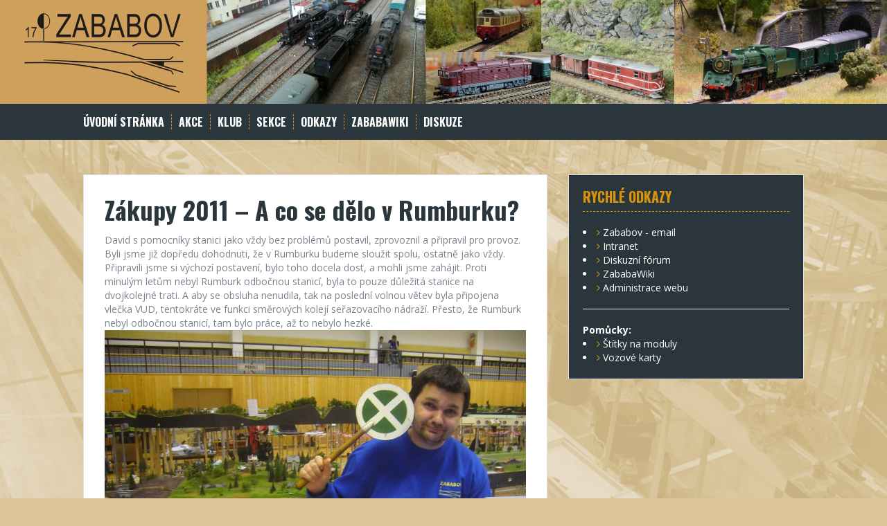

--- FILE ---
content_type: text/html; charset=UTF-8
request_url: https://zababov.cz/sekce/tt-csd/ttcsd-akce/ttcsd-akce-2011-zakupy/zakupy-20112/
body_size: 15423
content:
<!DOCTYPE html>
<html lang="cs">
<head>
<meta charset="UTF-8">
<meta name="viewport" content="width=device-width, initial-scale=1">
<title>Zákupy 2011 &#8211; A co se dělo v Rumburku? | Zababov</title>
<link rel="profile" href="http://gmpg.org/xfn/11">
<link rel="pingback" href="https://zababov.cz/xmlrpc.php">
	<link rel="shortcut icon" href="https://zababov.cz/wp-content/uploads/2023/03/image/png/2023/03/11/favicon.png" />


<title>Zákupy 2011 &#8211; A co se dělo v Rumburku? &#8211; Zababov</title>
<meta name='robots' content='max-image-preview:large' />
	<style>img:is([sizes="auto" i], [sizes^="auto," i]) { contain-intrinsic-size: 3000px 1500px }</style>
	<link rel='dns-prefetch' href='//fonts.googleapis.com' />
<link rel="alternate" type="application/rss+xml" title="Zababov &raquo; RSS zdroj" href="https://zababov.cz/feed/" />
<link rel="alternate" type="application/rss+xml" title="Zababov &raquo; RSS komentářů" href="https://zababov.cz/comments/feed/" />
<script type="text/javascript">
/* <![CDATA[ */
window._wpemojiSettings = {"baseUrl":"https:\/\/s.w.org\/images\/core\/emoji\/16.0.1\/72x72\/","ext":".png","svgUrl":"https:\/\/s.w.org\/images\/core\/emoji\/16.0.1\/svg\/","svgExt":".svg","source":{"concatemoji":"https:\/\/zababov.cz\/wp-includes\/js\/wp-emoji-release.min.js?ver=6.8.3"}};
/*! This file is auto-generated */
!function(s,n){var o,i,e;function c(e){try{var t={supportTests:e,timestamp:(new Date).valueOf()};sessionStorage.setItem(o,JSON.stringify(t))}catch(e){}}function p(e,t,n){e.clearRect(0,0,e.canvas.width,e.canvas.height),e.fillText(t,0,0);var t=new Uint32Array(e.getImageData(0,0,e.canvas.width,e.canvas.height).data),a=(e.clearRect(0,0,e.canvas.width,e.canvas.height),e.fillText(n,0,0),new Uint32Array(e.getImageData(0,0,e.canvas.width,e.canvas.height).data));return t.every(function(e,t){return e===a[t]})}function u(e,t){e.clearRect(0,0,e.canvas.width,e.canvas.height),e.fillText(t,0,0);for(var n=e.getImageData(16,16,1,1),a=0;a<n.data.length;a++)if(0!==n.data[a])return!1;return!0}function f(e,t,n,a){switch(t){case"flag":return n(e,"\ud83c\udff3\ufe0f\u200d\u26a7\ufe0f","\ud83c\udff3\ufe0f\u200b\u26a7\ufe0f")?!1:!n(e,"\ud83c\udde8\ud83c\uddf6","\ud83c\udde8\u200b\ud83c\uddf6")&&!n(e,"\ud83c\udff4\udb40\udc67\udb40\udc62\udb40\udc65\udb40\udc6e\udb40\udc67\udb40\udc7f","\ud83c\udff4\u200b\udb40\udc67\u200b\udb40\udc62\u200b\udb40\udc65\u200b\udb40\udc6e\u200b\udb40\udc67\u200b\udb40\udc7f");case"emoji":return!a(e,"\ud83e\udedf")}return!1}function g(e,t,n,a){var r="undefined"!=typeof WorkerGlobalScope&&self instanceof WorkerGlobalScope?new OffscreenCanvas(300,150):s.createElement("canvas"),o=r.getContext("2d",{willReadFrequently:!0}),i=(o.textBaseline="top",o.font="600 32px Arial",{});return e.forEach(function(e){i[e]=t(o,e,n,a)}),i}function t(e){var t=s.createElement("script");t.src=e,t.defer=!0,s.head.appendChild(t)}"undefined"!=typeof Promise&&(o="wpEmojiSettingsSupports",i=["flag","emoji"],n.supports={everything:!0,everythingExceptFlag:!0},e=new Promise(function(e){s.addEventListener("DOMContentLoaded",e,{once:!0})}),new Promise(function(t){var n=function(){try{var e=JSON.parse(sessionStorage.getItem(o));if("object"==typeof e&&"number"==typeof e.timestamp&&(new Date).valueOf()<e.timestamp+604800&&"object"==typeof e.supportTests)return e.supportTests}catch(e){}return null}();if(!n){if("undefined"!=typeof Worker&&"undefined"!=typeof OffscreenCanvas&&"undefined"!=typeof URL&&URL.createObjectURL&&"undefined"!=typeof Blob)try{var e="postMessage("+g.toString()+"("+[JSON.stringify(i),f.toString(),p.toString(),u.toString()].join(",")+"));",a=new Blob([e],{type:"text/javascript"}),r=new Worker(URL.createObjectURL(a),{name:"wpTestEmojiSupports"});return void(r.onmessage=function(e){c(n=e.data),r.terminate(),t(n)})}catch(e){}c(n=g(i,f,p,u))}t(n)}).then(function(e){for(var t in e)n.supports[t]=e[t],n.supports.everything=n.supports.everything&&n.supports[t],"flag"!==t&&(n.supports.everythingExceptFlag=n.supports.everythingExceptFlag&&n.supports[t]);n.supports.everythingExceptFlag=n.supports.everythingExceptFlag&&!n.supports.flag,n.DOMReady=!1,n.readyCallback=function(){n.DOMReady=!0}}).then(function(){return e}).then(function(){var e;n.supports.everything||(n.readyCallback(),(e=n.source||{}).concatemoji?t(e.concatemoji):e.wpemoji&&e.twemoji&&(t(e.twemoji),t(e.wpemoji)))}))}((window,document),window._wpemojiSettings);
/* ]]> */
</script>
<link rel='stylesheet' id='sgdg_block-css' href='https://zababov.cz/wp-content/plugins/skaut-google-drive-gallery/frontend/css/block.min.css?ver=1728604388' type='text/css' media='all' />
<link rel='stylesheet' id='twb-open-sans-css' href='https://fonts.googleapis.com/css?family=Open+Sans%3A300%2C400%2C500%2C600%2C700%2C800&#038;display=swap&#038;ver=6.8.3' type='text/css' media='all' />
<link rel='stylesheet' id='twbbwg-global-css' href='https://zababov.cz/wp-content/plugins/photo-gallery/booster/assets/css/global.css?ver=1.0.0' type='text/css' media='all' />
<style id='wp-emoji-styles-inline-css' type='text/css'>

	img.wp-smiley, img.emoji {
		display: inline !important;
		border: none !important;
		box-shadow: none !important;
		height: 1em !important;
		width: 1em !important;
		margin: 0 0.07em !important;
		vertical-align: -0.1em !important;
		background: none !important;
		padding: 0 !important;
	}
</style>
<link rel='stylesheet' id='wp-block-library-css' href='https://zababov.cz/wp-includes/css/dist/block-library/style.min.css?ver=6.8.3' type='text/css' media='all' />
<style id='classic-theme-styles-inline-css' type='text/css'>
/*! This file is auto-generated */
.wp-block-button__link{color:#fff;background-color:#32373c;border-radius:9999px;box-shadow:none;text-decoration:none;padding:calc(.667em + 2px) calc(1.333em + 2px);font-size:1.125em}.wp-block-file__button{background:#32373c;color:#fff;text-decoration:none}
</style>
<style id='global-styles-inline-css' type='text/css'>
:root{--wp--preset--aspect-ratio--square: 1;--wp--preset--aspect-ratio--4-3: 4/3;--wp--preset--aspect-ratio--3-4: 3/4;--wp--preset--aspect-ratio--3-2: 3/2;--wp--preset--aspect-ratio--2-3: 2/3;--wp--preset--aspect-ratio--16-9: 16/9;--wp--preset--aspect-ratio--9-16: 9/16;--wp--preset--color--black: #000000;--wp--preset--color--cyan-bluish-gray: #abb8c3;--wp--preset--color--white: #ffffff;--wp--preset--color--pale-pink: #f78da7;--wp--preset--color--vivid-red: #cf2e2e;--wp--preset--color--luminous-vivid-orange: #ff6900;--wp--preset--color--luminous-vivid-amber: #fcb900;--wp--preset--color--light-green-cyan: #7bdcb5;--wp--preset--color--vivid-green-cyan: #00d084;--wp--preset--color--pale-cyan-blue: #8ed1fc;--wp--preset--color--vivid-cyan-blue: #0693e3;--wp--preset--color--vivid-purple: #9b51e0;--wp--preset--gradient--vivid-cyan-blue-to-vivid-purple: linear-gradient(135deg,rgba(6,147,227,1) 0%,rgb(155,81,224) 100%);--wp--preset--gradient--light-green-cyan-to-vivid-green-cyan: linear-gradient(135deg,rgb(122,220,180) 0%,rgb(0,208,130) 100%);--wp--preset--gradient--luminous-vivid-amber-to-luminous-vivid-orange: linear-gradient(135deg,rgba(252,185,0,1) 0%,rgba(255,105,0,1) 100%);--wp--preset--gradient--luminous-vivid-orange-to-vivid-red: linear-gradient(135deg,rgba(255,105,0,1) 0%,rgb(207,46,46) 100%);--wp--preset--gradient--very-light-gray-to-cyan-bluish-gray: linear-gradient(135deg,rgb(238,238,238) 0%,rgb(169,184,195) 100%);--wp--preset--gradient--cool-to-warm-spectrum: linear-gradient(135deg,rgb(74,234,220) 0%,rgb(151,120,209) 20%,rgb(207,42,186) 40%,rgb(238,44,130) 60%,rgb(251,105,98) 80%,rgb(254,248,76) 100%);--wp--preset--gradient--blush-light-purple: linear-gradient(135deg,rgb(255,206,236) 0%,rgb(152,150,240) 100%);--wp--preset--gradient--blush-bordeaux: linear-gradient(135deg,rgb(254,205,165) 0%,rgb(254,45,45) 50%,rgb(107,0,62) 100%);--wp--preset--gradient--luminous-dusk: linear-gradient(135deg,rgb(255,203,112) 0%,rgb(199,81,192) 50%,rgb(65,88,208) 100%);--wp--preset--gradient--pale-ocean: linear-gradient(135deg,rgb(255,245,203) 0%,rgb(182,227,212) 50%,rgb(51,167,181) 100%);--wp--preset--gradient--electric-grass: linear-gradient(135deg,rgb(202,248,128) 0%,rgb(113,206,126) 100%);--wp--preset--gradient--midnight: linear-gradient(135deg,rgb(2,3,129) 0%,rgb(40,116,252) 100%);--wp--preset--font-size--small: 13px;--wp--preset--font-size--medium: 20px;--wp--preset--font-size--large: 36px;--wp--preset--font-size--x-large: 42px;--wp--preset--spacing--20: 0.44rem;--wp--preset--spacing--30: 0.67rem;--wp--preset--spacing--40: 1rem;--wp--preset--spacing--50: 1.5rem;--wp--preset--spacing--60: 2.25rem;--wp--preset--spacing--70: 3.38rem;--wp--preset--spacing--80: 5.06rem;--wp--preset--shadow--natural: 6px 6px 9px rgba(0, 0, 0, 0.2);--wp--preset--shadow--deep: 12px 12px 50px rgba(0, 0, 0, 0.4);--wp--preset--shadow--sharp: 6px 6px 0px rgba(0, 0, 0, 0.2);--wp--preset--shadow--outlined: 6px 6px 0px -3px rgba(255, 255, 255, 1), 6px 6px rgba(0, 0, 0, 1);--wp--preset--shadow--crisp: 6px 6px 0px rgba(0, 0, 0, 1);}:where(.is-layout-flex){gap: 0.5em;}:where(.is-layout-grid){gap: 0.5em;}body .is-layout-flex{display: flex;}.is-layout-flex{flex-wrap: wrap;align-items: center;}.is-layout-flex > :is(*, div){margin: 0;}body .is-layout-grid{display: grid;}.is-layout-grid > :is(*, div){margin: 0;}:where(.wp-block-columns.is-layout-flex){gap: 2em;}:where(.wp-block-columns.is-layout-grid){gap: 2em;}:where(.wp-block-post-template.is-layout-flex){gap: 1.25em;}:where(.wp-block-post-template.is-layout-grid){gap: 1.25em;}.has-black-color{color: var(--wp--preset--color--black) !important;}.has-cyan-bluish-gray-color{color: var(--wp--preset--color--cyan-bluish-gray) !important;}.has-white-color{color: var(--wp--preset--color--white) !important;}.has-pale-pink-color{color: var(--wp--preset--color--pale-pink) !important;}.has-vivid-red-color{color: var(--wp--preset--color--vivid-red) !important;}.has-luminous-vivid-orange-color{color: var(--wp--preset--color--luminous-vivid-orange) !important;}.has-luminous-vivid-amber-color{color: var(--wp--preset--color--luminous-vivid-amber) !important;}.has-light-green-cyan-color{color: var(--wp--preset--color--light-green-cyan) !important;}.has-vivid-green-cyan-color{color: var(--wp--preset--color--vivid-green-cyan) !important;}.has-pale-cyan-blue-color{color: var(--wp--preset--color--pale-cyan-blue) !important;}.has-vivid-cyan-blue-color{color: var(--wp--preset--color--vivid-cyan-blue) !important;}.has-vivid-purple-color{color: var(--wp--preset--color--vivid-purple) !important;}.has-black-background-color{background-color: var(--wp--preset--color--black) !important;}.has-cyan-bluish-gray-background-color{background-color: var(--wp--preset--color--cyan-bluish-gray) !important;}.has-white-background-color{background-color: var(--wp--preset--color--white) !important;}.has-pale-pink-background-color{background-color: var(--wp--preset--color--pale-pink) !important;}.has-vivid-red-background-color{background-color: var(--wp--preset--color--vivid-red) !important;}.has-luminous-vivid-orange-background-color{background-color: var(--wp--preset--color--luminous-vivid-orange) !important;}.has-luminous-vivid-amber-background-color{background-color: var(--wp--preset--color--luminous-vivid-amber) !important;}.has-light-green-cyan-background-color{background-color: var(--wp--preset--color--light-green-cyan) !important;}.has-vivid-green-cyan-background-color{background-color: var(--wp--preset--color--vivid-green-cyan) !important;}.has-pale-cyan-blue-background-color{background-color: var(--wp--preset--color--pale-cyan-blue) !important;}.has-vivid-cyan-blue-background-color{background-color: var(--wp--preset--color--vivid-cyan-blue) !important;}.has-vivid-purple-background-color{background-color: var(--wp--preset--color--vivid-purple) !important;}.has-black-border-color{border-color: var(--wp--preset--color--black) !important;}.has-cyan-bluish-gray-border-color{border-color: var(--wp--preset--color--cyan-bluish-gray) !important;}.has-white-border-color{border-color: var(--wp--preset--color--white) !important;}.has-pale-pink-border-color{border-color: var(--wp--preset--color--pale-pink) !important;}.has-vivid-red-border-color{border-color: var(--wp--preset--color--vivid-red) !important;}.has-luminous-vivid-orange-border-color{border-color: var(--wp--preset--color--luminous-vivid-orange) !important;}.has-luminous-vivid-amber-border-color{border-color: var(--wp--preset--color--luminous-vivid-amber) !important;}.has-light-green-cyan-border-color{border-color: var(--wp--preset--color--light-green-cyan) !important;}.has-vivid-green-cyan-border-color{border-color: var(--wp--preset--color--vivid-green-cyan) !important;}.has-pale-cyan-blue-border-color{border-color: var(--wp--preset--color--pale-cyan-blue) !important;}.has-vivid-cyan-blue-border-color{border-color: var(--wp--preset--color--vivid-cyan-blue) !important;}.has-vivid-purple-border-color{border-color: var(--wp--preset--color--vivid-purple) !important;}.has-vivid-cyan-blue-to-vivid-purple-gradient-background{background: var(--wp--preset--gradient--vivid-cyan-blue-to-vivid-purple) !important;}.has-light-green-cyan-to-vivid-green-cyan-gradient-background{background: var(--wp--preset--gradient--light-green-cyan-to-vivid-green-cyan) !important;}.has-luminous-vivid-amber-to-luminous-vivid-orange-gradient-background{background: var(--wp--preset--gradient--luminous-vivid-amber-to-luminous-vivid-orange) !important;}.has-luminous-vivid-orange-to-vivid-red-gradient-background{background: var(--wp--preset--gradient--luminous-vivid-orange-to-vivid-red) !important;}.has-very-light-gray-to-cyan-bluish-gray-gradient-background{background: var(--wp--preset--gradient--very-light-gray-to-cyan-bluish-gray) !important;}.has-cool-to-warm-spectrum-gradient-background{background: var(--wp--preset--gradient--cool-to-warm-spectrum) !important;}.has-blush-light-purple-gradient-background{background: var(--wp--preset--gradient--blush-light-purple) !important;}.has-blush-bordeaux-gradient-background{background: var(--wp--preset--gradient--blush-bordeaux) !important;}.has-luminous-dusk-gradient-background{background: var(--wp--preset--gradient--luminous-dusk) !important;}.has-pale-ocean-gradient-background{background: var(--wp--preset--gradient--pale-ocean) !important;}.has-electric-grass-gradient-background{background: var(--wp--preset--gradient--electric-grass) !important;}.has-midnight-gradient-background{background: var(--wp--preset--gradient--midnight) !important;}.has-small-font-size{font-size: var(--wp--preset--font-size--small) !important;}.has-medium-font-size{font-size: var(--wp--preset--font-size--medium) !important;}.has-large-font-size{font-size: var(--wp--preset--font-size--large) !important;}.has-x-large-font-size{font-size: var(--wp--preset--font-size--x-large) !important;}
:where(.wp-block-post-template.is-layout-flex){gap: 1.25em;}:where(.wp-block-post-template.is-layout-grid){gap: 1.25em;}
:where(.wp-block-columns.is-layout-flex){gap: 2em;}:where(.wp-block-columns.is-layout-grid){gap: 2em;}
:root :where(.wp-block-pullquote){font-size: 1.5em;line-height: 1.6;}
</style>
<link rel='stylesheet' id='bwg_fonts-css' href='https://zababov.cz/wp-content/plugins/photo-gallery/css/bwg-fonts/fonts.css?ver=0.0.1' type='text/css' media='all' />
<link rel='stylesheet' id='sumoselect-css' href='https://zababov.cz/wp-content/plugins/photo-gallery/css/sumoselect.min.css?ver=3.4.6' type='text/css' media='all' />
<link rel='stylesheet' id='mCustomScrollbar-css' href='https://zababov.cz/wp-content/plugins/photo-gallery/css/jquery.mCustomScrollbar.min.css?ver=3.1.5' type='text/css' media='all' />
<link rel='stylesheet' id='bwg_frontend-css' href='https://zababov.cz/wp-content/plugins/photo-gallery/css/styles.min.css?ver=1.8.35' type='text/css' media='all' />
<link rel='stylesheet' id='responsive-lightbox-swipebox-css' href='https://zababov.cz/wp-content/plugins/responsive-lightbox/assets/swipebox/swipebox.min.css?ver=1.5.2' type='text/css' media='all' />
<link rel='stylesheet' id='wp-polls-css' href='https://zababov.cz/wp-content/plugins/wp-polls/polls-css.css?ver=2.77.3' type='text/css' media='all' />
<style id='wp-polls-inline-css' type='text/css'>
.wp-polls .pollbar {
	margin: 1px;
	font-size: 6px;
	line-height: 8px;
	height: 8px;
	background-image: url('https://zababov.cz/wp-content/plugins/wp-polls/images/default/pollbg.gif');
	border: 1px solid #c8c8c8;
}

</style>
<link rel='stylesheet' id='solon-bootstrap-css' href='https://zababov.cz/wp-content/themes/solon/bootstrap/css/bootstrap.min.css?ver=1' type='text/css' media='all' />
<link rel='stylesheet' id='solon-style-css' href='https://zababov.cz/wp-content/themes/solon/style.css?ver=6.8.3' type='text/css' media='all' />
<style id='solon-style-inline-css' type='text/css'>
.wp-pagenavi .pages,  .wp-pagenavi .page, .wp-pagenavi .last, .wp-pagenavi .previouspostslink, .wp-pagenavi .nextpostslink, .site-header, .social-navigation, .main-navigation ul ul li:hover, .main-navigation ul ul .current-menu-item, .page-header, .slide .entry-title, .post-navigation .nav-previous, .post-navigation .nav-next, .paging-navigation .nav-previous, .paging-navigation .nav-next, .comment-respond input[type="submit"], .site-info, #today { background-color: #d8940a !important; }
.main-navigation .current_page_item > a, .main-navigation .current-menu-item > a, .main-navigation .current-menu-ancestor > a, .main-navigation .current-menu-item.menu-item-home > a:hover, .main-navigation.is-mobile-menu .current-menu-item > a, .main-navigation.is-mobile-menu .current-menu-ancestor > a, .entry-title a:hover, .main-navigation a:hover, .entry-meta, .entry-meta a, .entry-footer, .entry-footer a, .author-social a, .comment-meta a, .comment-form-author:before, .comment-form-email:before, .comment-form-url:before, .comment-form-comment:before, .widget-title, .widget li:before, .error404 .widgettitle, .main-navigation ul ul a, .flex-direction-nav a, .social-widget li a::before { color: #d8940a; }
.author-bio .col-md-3, .main-navigation li, .read-more { border-right-color: #d8940a; }
.author-bio .col-md-9 { border-left-color: #d8940a; }
.widget-title, .main-navigation ul ul li, .hentry .entry-meta, .entry-footer, .error404 .widgettitle { border-bottom-color: #d8940a; }
.footer-widget-area, .hentry .entry-meta, .entry-footer { border-top-color: #d8940a; }
@media only screen and (max-width:991px){.is-mobile-menu .current-menu-item > a, .is-mobile-menu .current-menu-ancestor > a{ color: #d8940a !important; }}.main-navigation, .widget, .footer-widget-area, .site-footer, .slide .entry-meta, .post-navigation .nav-previous:hover, .post-navigation .nav-next:hover, .paging-navigation .nav-previous:hover, .paging-navigation .nav-next:hover, .comment-respond input[type="submit"]:hover { background-color: ; }
.social-navigation li a, .main-navigation ul ul { color: ; }
.main-navigation ul ul { border-top-color: ; }
.social-navigation { border-bottom-color: ; }
.read-more:hover { border-right-color: ; }
.site-title a { color: ; }
.site-description { color: #ffffff; }
.entry-title, .entry-title a { color: ; }
body { color: ; }

</style>
<link rel='stylesheet' id='solon-headings-fonts-css' href='//fonts.googleapis.com/css?family=Oswald%3A700&#038;ver=6.8.3' type='text/css' media='all' />
<link rel='stylesheet' id='solon-body-fonts-css' href='//fonts.googleapis.com/css?family=Open+Sans%3A400italic%2C700italic%2C400%2C700&#038;ver=6.8.3' type='text/css' media='all' />
<link rel='stylesheet' id='solon-font-awesome-css' href='https://zababov.cz/wp-content/themes/solon/fonts/font-awesome.min.css?ver=6.8.3' type='text/css' media='all' />
<script type="text/javascript" src="https://zababov.cz/wp-includes/js/jquery/jquery.min.js?ver=3.7.1" id="jquery-core-js"></script>
<script type="text/javascript" src="https://zababov.cz/wp-includes/js/jquery/jquery-migrate.min.js?ver=3.4.1" id="jquery-migrate-js"></script>
<script type="text/javascript" src="https://zababov.cz/wp-content/plugins/photo-gallery/booster/assets/js/circle-progress.js?ver=1.2.2" id="twbbwg-circle-js"></script>
<script type="text/javascript" id="twbbwg-global-js-extra">
/* <![CDATA[ */
var twb = {"nonce":"a401fd8f01","ajax_url":"https:\/\/zababov.cz\/wp-admin\/admin-ajax.php","plugin_url":"https:\/\/zababov.cz\/wp-content\/plugins\/photo-gallery\/booster","href":"https:\/\/zababov.cz\/wp-admin\/admin.php?page=twbbwg_photo-gallery"};
var twb = {"nonce":"a401fd8f01","ajax_url":"https:\/\/zababov.cz\/wp-admin\/admin-ajax.php","plugin_url":"https:\/\/zababov.cz\/wp-content\/plugins\/photo-gallery\/booster","href":"https:\/\/zababov.cz\/wp-admin\/admin.php?page=twbbwg_photo-gallery"};
/* ]]> */
</script>
<script type="text/javascript" src="https://zababov.cz/wp-content/plugins/photo-gallery/booster/assets/js/global.js?ver=1.0.0" id="twbbwg-global-js"></script>
<script type="text/javascript" src="https://zababov.cz/wp-content/plugins/photo-gallery/js/jquery.sumoselect.min.js?ver=3.4.6" id="sumoselect-js"></script>
<script type="text/javascript" src="https://zababov.cz/wp-content/plugins/photo-gallery/js/tocca.min.js?ver=2.0.9" id="bwg_mobile-js"></script>
<script type="text/javascript" src="https://zababov.cz/wp-content/plugins/photo-gallery/js/jquery.mCustomScrollbar.concat.min.js?ver=3.1.5" id="mCustomScrollbar-js"></script>
<script type="text/javascript" src="https://zababov.cz/wp-content/plugins/photo-gallery/js/jquery.fullscreen.min.js?ver=0.6.0" id="jquery-fullscreen-js"></script>
<script type="text/javascript" id="bwg_frontend-js-extra">
/* <![CDATA[ */
var bwg_objectsL10n = {"bwg_field_required":"je povinn\u00e9 pole.","bwg_mail_validation":"Toto nen\u00ed platn\u00e1 e-mailov\u00e1 adresa.","bwg_search_result":"Nejsou \u017e\u00e1dn\u00e9 sn\u00edmky, kter\u00e9 odpov\u00eddaj\u00ed zadan\u00fdm.","bwg_select_tag":"Select Tag","bwg_order_by":"Order By","bwg_search":"Hledat","bwg_show_ecommerce":"Show Ecommerce","bwg_hide_ecommerce":"Hide Ecommerce","bwg_show_comments":"Zobrazit koment\u00e1\u0159e","bwg_hide_comments":"Skr\u00fdt koment\u00e1\u0159e","bwg_restore":"Obnovit","bwg_maximize":"Maximalizovat","bwg_fullscreen":"Cel\u00e1 obrazovka","bwg_exit_fullscreen":"Ukon\u010dete cel\u00e1 obrazovka","bwg_search_tag":"SEARCH...","bwg_tag_no_match":"No tags found","bwg_all_tags_selected":"All tags selected","bwg_tags_selected":"tags selected","play":"P\u0159ehr\u00e1t","pause":"Pauza","is_pro":"","bwg_play":"P\u0159ehr\u00e1t","bwg_pause":"Pauza","bwg_hide_info":"Skr\u00fdt","bwg_show_info":"Zobrazit informace","bwg_hide_rating":"Hide rating","bwg_show_rating":"Show rating","ok":"Ok","cancel":"Cancel","select_all":"Select all","lazy_load":"0","lazy_loader":"https:\/\/zababov.cz\/wp-content\/plugins\/photo-gallery\/images\/ajax_loader.png","front_ajax":"0","bwg_tag_see_all":"see all tags","bwg_tag_see_less":"see less tags"};
/* ]]> */
</script>
<script type="text/javascript" src="https://zababov.cz/wp-content/plugins/photo-gallery/js/scripts.min.js?ver=1.8.35" id="bwg_frontend-js"></script>
<script type="text/javascript" src="https://zababov.cz/wp-content/plugins/responsive-lightbox/assets/swipebox/jquery.swipebox.min.js?ver=1.5.2" id="responsive-lightbox-swipebox-js"></script>
<script type="text/javascript" src="https://zababov.cz/wp-includes/js/underscore.min.js?ver=1.13.7" id="underscore-js"></script>
<script type="text/javascript" src="https://zababov.cz/wp-content/plugins/responsive-lightbox/assets/infinitescroll/infinite-scroll.pkgd.min.js?ver=4.0.1" id="responsive-lightbox-infinite-scroll-js"></script>
<script type="text/javascript" id="responsive-lightbox-js-before">
/* <![CDATA[ */
var rlArgs = {"script":"swipebox","selector":"lightbox","customEvents":"","activeGalleries":true,"animation":true,"hideCloseButtonOnMobile":false,"removeBarsOnMobile":false,"hideBars":true,"hideBarsDelay":5000,"videoMaxWidth":1080,"useSVG":true,"loopAtEnd":false,"woocommerce_gallery":false,"ajaxurl":"https:\/\/zababov.cz\/wp-admin\/admin-ajax.php","nonce":"e89f697513","preview":false,"postId":1761,"scriptExtension":false};
/* ]]> */
</script>
<script type="text/javascript" src="https://zababov.cz/wp-content/plugins/responsive-lightbox/js/front.js?ver=2.5.5" id="responsive-lightbox-js"></script>
<script type="text/javascript" src="https://zababov.cz/wp-content/themes/solon/js/scripts.js?ver=1" id="solon-scripts-js"></script>
<script type="text/javascript" src="https://zababov.cz/wp-content/themes/solon/js/jquery.fitvids.js?ver=1" id="solon-fitvids-js"></script>
<script type="text/javascript" src="https://zababov.cz/wp-content/themes/solon/js/jquery.nicescroll.min.js?ver=1" id="solon-nicescroll-js"></script>
<script type="text/javascript" src="https://zababov.cz/wp-content/themes/solon/js/nicescroll-init.js?ver=1" id="solon-nicescroll-init-js"></script>
<link rel="https://api.w.org/" href="https://zababov.cz/wp-json/" /><link rel="alternate" title="JSON" type="application/json" href="https://zababov.cz/wp-json/wp/v2/pages/1761" /><link rel="EditURI" type="application/rsd+xml" title="RSD" href="https://zababov.cz/xmlrpc.php?rsd" />
<meta name="generator" content="WordPress 6.8.3" />
<link rel="canonical" href="https://zababov.cz/sekce/tt-csd/ttcsd-akce/ttcsd-akce-2011-zakupy/zakupy-20112/" />
<link rel='shortlink' href='https://zababov.cz/?p=1761' />
<link rel="alternate" title="oEmbed (JSON)" type="application/json+oembed" href="https://zababov.cz/wp-json/oembed/1.0/embed?url=https%3A%2F%2Fzababov.cz%2Fsekce%2Ftt-csd%2Fttcsd-akce%2Fttcsd-akce-2011-zakupy%2Fzakupy-20112%2F" />
<link rel="alternate" title="oEmbed (XML)" type="text/xml+oembed" href="https://zababov.cz/wp-json/oembed/1.0/embed?url=https%3A%2F%2Fzababov.cz%2Fsekce%2Ftt-csd%2Fttcsd-akce%2Fttcsd-akce-2011-zakupy%2Fzakupy-20112%2F&#038;format=xml" />
<script type="text/javascript">
(function(url){
	if(/(?:Chrome\/26\.0\.1410\.63 Safari\/537\.31|WordfenceTestMonBot)/.test(navigator.userAgent)){ return; }
	var addEvent = function(evt, handler) {
		if (window.addEventListener) {
			document.addEventListener(evt, handler, false);
		} else if (window.attachEvent) {
			document.attachEvent('on' + evt, handler);
		}
	};
	var removeEvent = function(evt, handler) {
		if (window.removeEventListener) {
			document.removeEventListener(evt, handler, false);
		} else if (window.detachEvent) {
			document.detachEvent('on' + evt, handler);
		}
	};
	var evts = 'contextmenu dblclick drag dragend dragenter dragleave dragover dragstart drop keydown keypress keyup mousedown mousemove mouseout mouseover mouseup mousewheel scroll'.split(' ');
	var logHuman = function() {
		if (window.wfLogHumanRan) { return; }
		window.wfLogHumanRan = true;
		var wfscr = document.createElement('script');
		wfscr.type = 'text/javascript';
		wfscr.async = true;
		wfscr.src = url + '&r=' + Math.random();
		(document.getElementsByTagName('head')[0]||document.getElementsByTagName('body')[0]).appendChild(wfscr);
		for (var i = 0; i < evts.length; i++) {
			removeEvent(evts[i], logHuman);
		}
	};
	for (var i = 0; i < evts.length; i++) {
		addEvent(evts[i], logHuman);
	}
})('//zababov.cz/?wordfence_lh=1&hid=52653DB5E2F6F072A3AFF79A99396056');
</script><!--[if lt IE 9]>
<script src="https://zababov.cz/wp-content/themes/solon/js/html5shiv.js"></script>
<![endif]-->
<style type="text/css" id="custom-background-css">
body.custom-background { background-color: #ddc499; background-image: url("https://zababov.cz/wp-content/uploads/2022/02/image/png/2022/02/06/Pozadi.png"); background-position: center center; background-size: cover; background-repeat: no-repeat; background-attachment: fixed; }
</style>
	<link rel="icon" href="https://zababov.cz/wp-content/uploads/2023/03/image/png/2023/03/11/cropped-favicon-32x32.png" sizes="32x32" />
<link rel="icon" href="https://zababov.cz/wp-content/uploads/2023/03/image/png/2023/03/11/cropped-favicon-192x192.png" sizes="192x192" />
<link rel="apple-touch-icon" href="https://zababov.cz/wp-content/uploads/2023/03/image/png/2023/03/11/cropped-favicon-180x180.png" />
<meta name="msapplication-TileImage" content="https://zababov.cz/wp-content/uploads/2023/03/image/png/2023/03/11/cropped-favicon-270x270.png" />
<style id="sccss"># Configuring the Auto-Parser:

plugin.tx_rlmpofficeimport.tagWraps.mypreformattedstyle =  | 

#nastavenie jazykov
config.sys_language_mode = content_fallback ; 1,0
config.sys_language_overlay = 0
config.linkVars = L
config.language = cz
config.sys_language_uid = 0

# cestina
[globalVar = GP:L = 0]
config.sys_language_uid = 0
config.language = cz
page.config.language = cz
config.locale_all = cz_CZ

# nemcina
[globalVar = GP:L = 2]
config.sys_language_uid = 2
config.language = de
page.config.language = de
config.locale_all = de_DE

# anglictina
[globalVar = GP:L = 3]
config.sys_language_uid = 3
config.language = en
page.config.language = en
config.locale_all = en_US

[global]

config.tx_loginusertrack_enable = 1
config.metaCharset = windows-1250

RTE.default {
defaultLinkTarget = _top
}

plugin.tx_zmembersfe_pi1 {
  user_folder = 3
  code.field = select_key
}

plugin.tx_gsislideshow_pi1 {
 labels.next = TEXT
 labels.next.value = NEXT

  copyright_stdWrap.required = 1
  copyright_stdWrap = Copyright: | 

  tpl =&lt; my_template_cobj
}

plugin.tx_khusersonline_pi1 {
  # To get this plugin working just type in your
  # template &#039;page.10 =&lt; plugin.tx_khusersonline_pi1&#039;.
 
  # In &#039;text&#039; and &#039;text.lang.xx&#039; you can use
  # ###GUESTS###, ###MEMBERS###, ###ALLUSERS###
  # and ###USERTEXT###.
  text (
    
    &nbsp;###USERTEXT###&nbsp;
  )
  text.lang.de (
    
    &nbsp;###USERTEXT###&nbsp;
  )
  text.lang.cz (
    
&nbsp;###USERTEXT###&nbsp;
  )
  
  userText {
    guests = Anonymous
    guests.lang.de = Anonymer
    guests.lang.cz = Nepřihlášen
    
    # In 'members' and 'members.lang.xx' you can use
    # ###LOGINNAME###.
    members = &nbsp;###LOGINNAME###
    members.lang.de = &nbsp;###LOGINNAME###
    members.lang.cz = &nbsp;###LOGINNAME###
  }
  
  timeout = 5
}


plugin.tx_automaketemplate_pi1 {
    # Read the template file:

  content = FILE
  content.file = fileadmin/template/template_1.html

    # Here we define which elements in the HTML that 
    # should be wrapped in subpart-comments:
  elements {
    BODY.all = 1
    BODY.all.subpartMarker = DOCUMENT_BODY
  
    HEAD.all.subpartMarker = DOCUMENT_HEADER
    HEAD.rmTagSections = title
#    HEAD.all = 1

    TD.all = 1
  }

    # Prefix all relative paths with this value:
  relPathPrefix = fileadmin/template/
}


# Menu 1 cObject
temp.menu_1 = HMENU
  # First level menu-object, textual
temp.menu_1.1 = TMENU
temp.menu_1.1 {
  expAll = 1
    # Normal state properties
  NO.allWrap =  | 
  NO.stdWrap.htmlSpecialChars = 1
  SPC = 1
  SPC.allWrap = | 
    # Enable active state and set properties:
  ACT = 1
  ACT.stdWrap.htmlSpecialChars = 1
  ACT.allWrap =  | 
}
  # Second level menu-object, textual
temp.menu_1.2 = TMENU
temp.menu_1.2 {
    # Normal state properties
  NO.allWrap =  | 
  NO.stdWrap.htmlSpecialChars = 1
    # Enable active state and set properties:
  ACT = 1
  ACT.stdWrap.htmlSpecialChars = 1
  ACT.allWrap =  | 
}



# Main TEMPLATE cObject for the BODY
temp.mainTemplate = TEMPLATE
temp.mainTemplate {
    # Feeding the content from the Auto-parser to the TEMPLATE cObject:
  template =&lt; plugin.tx_automaketemplate_pi1
    # Select only the content between the -tags
  workOnSubpart = DOCUMENT_BODY

 subparts.usersonline =&lt; plugin.tx_khusersonline_pi1

 subparts.lang = PHP_SCRIPT
 subparts.lang.file = media/scripts/languageMenu.php
 
   # Substitute the ###menu_1### subpart with some example content:
  subparts.menu_1 &lt; temp.menu_1
  
    # Substitute the ###content### subpart with some example content:
  subparts.content &lt; styles.content.get

  #subparts.usersonline =&lt; plugin.tx_khusersonline_pi1
}


# Main TEMPLATE cObject for the HEAD
temp.headTemplate = TEMPLATE
temp.headTemplate {
    # Feeding the content from the Auto-parser to the TEMPLATE cObject:
  template =&lt; plugin.tx_automaketemplate_pi1
    # Select only the content between the -tags
  workOnSubpart = DOCUMENT_HEADER
  page.headerData.2 = HTML
  page.headerData.2.value = 
}

# Default PAGE object:
page = PAGE
page.typeNum = 0
#page.config.disableAllHeaderCode=1
page.select.languageField=sys_language_uid
page.config.doctype = xhtml_trans
page.stylesheet = fileadmin/template/res/stylesheet.css



# Copying the content from TEMPLATE for -section:
page.10 &lt; temp.mainTemplate

# Copying the content from TEMPLATE for -section:
page.headerData.10 &lt; temp.headTemplate

# zapnutie indexovania obsahu cache
page.config.index_enable = 1


plugin.tx_zmembersfe_pi1.code.field = select_key
plugin.tt_poll.code = VOTEFORM,RESULT</style></head>

<body class="wp-singular page-template-default page page-id-1761 page-child parent-pageid-1343 custom-background wp-theme-solon group-blog">
<div id="page" class="hfeed site">
	<a class="skip-link screen-reader-text" href="#content">Skip to content</a>

		
	
	<header id="masthead" class="site-header" role="banner">
		<div class="cntainer">
			<div class="sie-branding">
									<a href="https://zababov.cz/" title="Zababov"><img src="https://zababov.cz/wp-content/uploads/2022/03/image/png/2022/03/23/Zababov-banner.png" alt="Zababov" /></a>
							</div>
		</div>
	</header><!-- #masthead -->
	<nav id="site-navigation" class="main-navigation" role="navigation">
		<div class="container">
			<button class="menu-toggle btn"><i class="fa fa-bars"></i></button>
			<div class="menu-menu_cesky-container"><ul id="menu-menu_cesky" class="menu"><li id="menu-item-2404" class="menu-item menu-item-type-custom menu-item-object-custom menu-item-home menu-item-2404"><a href="http://zababov.cz/">Úvodní stránka</a></li>
<li id="menu-item-42" class="menu-item menu-item-type-post_type menu-item-object-page menu-item-has-children menu-item-42"><a href="https://zababov.cz/akce/">Akce</a>
<ul class="sub-menu">
	<li id="menu-item-2797" class="menu-item menu-item-type-post_type menu-item-object-page menu-item-2797"><a href="https://zababov.cz/akce/pokyny-pro-hosty/">Pokyny pro hosty</a></li>
</ul>
</li>
<li id="menu-item-43" class="menu-item menu-item-type-post_type menu-item-object-page menu-item-has-children menu-item-43"><a href="https://zababov.cz/klub/">Klub</a>
<ul class="sub-menu">
	<li id="menu-item-44" class="menu-item menu-item-type-post_type menu-item-object-page menu-item-44"><a href="https://zababov.cz/klub/clensky-prispevek/">Členský příspěvek</a></li>
	<li id="menu-item-45" class="menu-item menu-item-type-post_type menu-item-object-page menu-item-45"><a href="https://zababov.cz/klub/clenstvi/">Členství</a></li>
	<li id="menu-item-46" class="menu-item menu-item-type-post_type menu-item-object-page menu-item-46"><a href="https://zababov.cz/klub/diskuze/">Diskuze</a></li>
	<li id="menu-item-47" class="menu-item menu-item-type-post_type menu-item-object-page menu-item-47"><a href="https://zababov.cz/klub/historie/">Historie</a></li>
	<li id="menu-item-48" class="menu-item menu-item-type-post_type menu-item-object-page menu-item-48"><a href="https://zababov.cz/klub/klubova-rada/">Klubová rada</a></li>
	<li id="menu-item-49" class="menu-item menu-item-type-post_type menu-item-object-page menu-item-49"><a href="https://zababov.cz/klub/stanovy/">Stanovy</a></li>
</ul>
</li>
<li id="menu-item-51" class="menu-item menu-item-type-post_type menu-item-object-page current-page-ancestor menu-item-has-children menu-item-51"><a href="https://zababov.cz/sekce/">Sekce</a>
<ul class="sub-menu">
	<li id="menu-item-52" class="menu-item menu-item-type-post_type menu-item-object-page menu-item-52"><a href="https://zababov.cz/sekce/h0-csd">H0</a></li>
	<li id="menu-item-53" class="menu-item menu-item-type-post_type menu-item-object-page menu-item-has-children menu-item-53"><a href="https://zababov.cz/sekce/n-csd/">N-ČSD</a>
	<ul class="sub-menu">
		<li id="menu-item-4613" class="menu-item menu-item-type-post_type menu-item-object-page menu-item-4613"><a href="https://zababov.cz/n-csd/chces-zacit-s-moduly">Chceš začít s moduly?</a></li>
		<li id="menu-item-4614" class="menu-item menu-item-type-post_type menu-item-object-page menu-item-4614"><a href="https://zababov.cz/n-csd/n-csd-akce">Plánované akce</a></li>
		<li id="menu-item-4612" class="menu-item menu-item-type-post_type menu-item-object-page menu-item-4612"><a href="https://zababov.cz/n-csd/n-csd-reportaze/">Reportáže</a></li>
		<li id="menu-item-4610" class="menu-item menu-item-type-post_type menu-item-object-page menu-item-4610"><a href="https://zababov.cz/n-csd/n-csd-nase-moduly/">Naše moduly</a></li>
	</ul>
</li>
	<li id="menu-item-54" class="menu-item menu-item-type-post_type menu-item-object-page menu-item-has-children menu-item-54"><a href="https://zababov.cz/sekce/n-scale/">N-Scale</a>
	<ul class="sub-menu">
		<li id="menu-item-177" class="menu-item menu-item-type-post_type menu-item-object-page menu-item-177"><a href="https://zababov.cz/sekce/n-scale/uvodni-slovo/">I. Úvodní slovo / Introduction</a></li>
		<li id="menu-item-190" class="menu-item menu-item-type-post_type menu-item-object-page menu-item-190"><a href="https://zababov.cz/sekce/n-scale/setkani-meetings/">II. Setkání/ Meetings</a></li>
		<li id="menu-item-263" class="menu-item menu-item-type-post_type menu-item-object-page menu-item-263"><a href="https://zababov.cz/sekce/n-scale/iii-stavba-modulu-modules-construction/">III. Stavba modulu / Modules construction</a></li>
		<li id="menu-item-294" class="menu-item menu-item-type-post_type menu-item-object-page menu-item-294"><a href="https://zababov.cz/sekce/n-scale/iv-nase-moduly-our-modules/">IV. Naše moduly / Our modules</a></li>
		<li id="menu-item-300" class="menu-item menu-item-type-post_type menu-item-object-page menu-item-300"><a href="https://zababov.cz/sekce/n-scale/v-provoz-operation/">V. Provoz / Operation</a></li>
		<li id="menu-item-309" class="menu-item menu-item-type-post_type menu-item-object-page menu-item-309"><a href="https://zababov.cz/sekce/n-scale/vi-vozidla-engines-and-wagons/">VI. Vozidla / Engines and wagons</a></li>
		<li id="menu-item-327" class="menu-item menu-item-type-post_type menu-item-object-page menu-item-327"><a href="https://zababov.cz/sekce/n-scale/vii-n-odkazy-n-links/">VII. N odkazy / N links</a></li>
		<li id="menu-item-2740" class="menu-item menu-item-type-post_type menu-item-object-page menu-item-2740"><a href="https://zababov.cz/sekce/n-scale/viii-exkluzivne-pro-cleny/">VIII. Exkluzivně pro členy</a></li>
	</ul>
</li>
	<li id="menu-item-55" class="menu-item menu-item-type-post_type menu-item-object-page current-page-ancestor menu-item-has-children menu-item-55"><a href="https://zababov.cz/sekce/tt-csd/">TT-ČSD</a>
	<ul class="sub-menu">
		<li id="menu-item-2365" class="menu-item menu-item-type-post_type menu-item-object-page menu-item-2365"><a href="https://zababov.cz/sekce/tt-csd/ttcsd-start/">Jak to začalo …</a></li>
		<li id="menu-item-2381" class="menu-item menu-item-type-post_type menu-item-object-page menu-item-2381"><a href="https://zababov.cz/sekce/tt-csd/ttcsd-history/">Co již máme za sebou</a></li>
		<li id="menu-item-2383" class="menu-item menu-item-type-post_type menu-item-object-page menu-item-2383"><a href="https://zababov.cz/sekce/tt-csd/ttcsd-plany-a-vize-do-budoucna/">Plány a vize do budoucna</a></li>
		<li id="menu-item-2384" class="menu-item menu-item-type-post_type menu-item-object-page menu-item-2384"><a href="https://zababov.cz/sekce/tt-csd/ttcsd-norma/">Vlastnosti modulů</a></li>
		<li id="menu-item-5848" class="menu-item menu-item-type-post_type menu-item-object-page menu-item-5848"><a href="https://zababov.cz/sekce/tt-csd/ttcsd-jak-na/ttcsd-jak-na-datovy-list/datalisty-ke-stazeni/">Datalisty ke stažení</a></li>
		<li id="menu-item-2382" class="menu-item menu-item-type-post_type menu-item-object-page menu-item-2382"><a href="https://zababov.cz/sekce/tt-csd/ttcsd-jak-na/">Jak na…</a></li>
	</ul>
</li>
	<li id="menu-item-56" class="menu-item menu-item-type-post_type menu-item-object-page menu-item-has-children menu-item-56"><a href="https://zababov.cz/sekce/tt-provoz/">TT-Provoz</a>
	<ul class="sub-menu">
		<li id="menu-item-2679" class="menu-item menu-item-type-post_type menu-item-object-page menu-item-2679"><a href="https://zababov.cz/sekce/tt-provoz/historie-sekce-tt-provoz/">Historie sekce TT – Provoz</a></li>
		<li id="menu-item-2680" class="menu-item menu-item-type-post_type menu-item-object-page menu-item-2680"><a href="https://zababov.cz/sekce/tt-provoz/pravidla-sekce-tt-provoz/">Pravidla sekce TT – Provoz</a></li>
		<li id="menu-item-2681" class="menu-item menu-item-type-post_type menu-item-object-page menu-item-2681"><a href="https://zababov.cz/sekce/tt-provoz/predpisy/">Předpisy</a></li>
	</ul>
</li>
	<li id="menu-item-5034" class="menu-item menu-item-type-post_type menu-item-object-page menu-item-5034"><a href="https://zababov.cz/sekce/tte/">TTe</a></li>
</ul>
</li>
<li id="menu-item-78" class="menu-item menu-item-type-post_type menu-item-object-page menu-item-78"><a href="https://zababov.cz/odkazy/">Odkazy</a></li>
<li id="menu-item-5228" class="menu-item menu-item-type-custom menu-item-object-custom menu-item-5228"><a target="_blank" href="http://wiki.zababov.cz/">ZababaWiki</a></li>
<li id="menu-item-77" class="menu-item menu-item-type-post_type menu-item-object-page menu-item-77"><a target="_blank" href="https://zababov.cz/diskuze#new_tab">Diskuze</a></li>
</ul></div>		</div>	
	</nav><!-- #site-navigation -->

	<div id="content" class="site-content container">

	<div id="primary" class="content-area">
		<main id="main" class="site-main" role="main">

			
				
<article id="post-1761" class="post-1761 page type-page status-publish hentry">

		
		
	<header class="entry-header">
		<h1 class="entry-title">Zákupy 2011 &#8211; A co se dělo v Rumburku?</h1>	</header><!-- .entry-header -->

	<div class="entry-content clearfix">
		<p>David s pomocníky stanici jako vždy bez problémů postavil, zprovoznil a připravil pro provoz. Byli jsme již dopředu dohodnuti, že v Rumburku budeme sloužit spolu, ostatně jako vždy. Připravili jsme si výchozí postavení, bylo toho docela dost, a mohli jsme zahájit. Proti minulým letům nebyl Rumburk odbočnou stanicí, byla to pouze důležitá stanice na dvojkolejné trati. A aby se obsluha nenudila, tak na poslední volnou větev byla připojena vlečka VUD, tentokráte ve funkci směrových kolejí seřazovacího nádraží. Přesto, že Rumburk nebyl odbočnou stanicí, tam bylo práce, až to nebylo hezké.<br />
<img fetchpriority="high" decoding="async" class="aligncenter size-full wp-image-1751" src="/wp-content/uploads/2016/11/Z2011201.jpg" alt="z2011201" width="800" height="600" srcset="https://zababov.cz/wp-content/uploads/2016/11/Z2011201.jpg 800w, https://zababov.cz/wp-content/uploads/2016/11/Z2011201-300x225.jpg 300w, https://zababov.cz/wp-content/uploads/2016/11/Z2011201-768x576.jpg 768w, https://zababov.cz/wp-content/uploads/2016/11/Z2011201-700x525.jpg 700w" sizes="(max-width: 800px) 100vw, 800px" /><br />
Tvůrce grafikonu Saša nás vůbec nešetřil. Nejenom, že nám tam jezdily 2 spěšninové Zetky, které v poklidu těsně po půlnoci odjely na osobáku do Šumperka, aby se ráno vrátily zpět, a pak naprosto zákeřně jedna z nich pokračovala na Mn do Tomašova už v 6:20 ráno, zatímco druhá jela až v 11:17 do Výpravčic. Poštovní vůz, to byla pohoda, dokonce jednou jel i o vlak dřív vzhledem k náskoku vlaků.</p>
<p>Dalším prvkem pro obveselení personálu byly osobní vlaky od Tomašova. Standardně přijížděly se služebním vozem na konci soupravy, a představte si, že z Rumburku měly taky odjet na konci soupravy. To samozřejmě vypadá jednoduše, jenže tyto vlaky v Rumburku končily, a následně se vracely zpět. A to ještě Saša velice zákeřně většinu vlaků namaloval ve dvou soupravách, jenom asi dva vlaky byly v jedné soupravě. To jsem při přípravě vlastních pomůcek nerozkryl, a vzhledem ke špatnému zápisu do nákresného jízdního řádu v 7:00 ráno, se v poledne v Tomašově sešly na jeden vlak 3 soupravy, což už lokomotiva odmítla vytáhnout do kopce a tři provozní dny nám trvalo, než jsme chybu nalezli.<br />
<img decoding="async" class="aligncenter size-full wp-image-1752" src="/wp-content/uploads/2016/11/Z2011202.jpg" alt="z2011202" width="800" height="600" srcset="https://zababov.cz/wp-content/uploads/2016/11/Z2011202.jpg 800w, https://zababov.cz/wp-content/uploads/2016/11/Z2011202-300x225.jpg 300w, https://zababov.cz/wp-content/uploads/2016/11/Z2011202-768x576.jpg 768w, https://zababov.cz/wp-content/uploads/2016/11/Z2011202-700x525.jpg 700w" sizes="(max-width: 800px) 100vw, 800px" /><br />
<img decoding="async" class="aligncenter size-full wp-image-1753" src="/wp-content/uploads/2016/11/Z2011203.jpg" alt="z2011203" width="800" height="600" srcset="https://zababov.cz/wp-content/uploads/2016/11/Z2011203.jpg 800w, https://zababov.cz/wp-content/uploads/2016/11/Z2011203-300x225.jpg 300w, https://zababov.cz/wp-content/uploads/2016/11/Z2011203-768x576.jpg 768w, https://zababov.cz/wp-content/uploads/2016/11/Z2011203-700x525.jpg 700w" sizes="(max-width: 800px) 100vw, 800px" /><br />
Další zákeřností byly vlaky MOs 2871 a 2872, které ač osobní, Rumburkem zákeřně projížděly, pravděpodobně proto, že byly vedeny historickým motorovým vozem M 274.0 s vozem Calm pod patronací SSM lokomotivního depa, a svazáci asi nechtěli moc opotřebovávat brzdové špalíky. A byť často jezdili s náskokem, nejméně v osmdesáti procentech případů opravdu projeli.</p>
<p>Vzhledem k bezproblémovému napojení Rumburku na dvojkolejku do Svoru byl provoz pohodový a k nedostatku kolejí došlo pouze jednou, kdy Josey uspával Johanku, a neodtáhl si do ranžíru 4 soupravy manipuláků. Manipuláky měly zázračnou vlastnost se vždy sejít naráz vzhledem k tomu, že pobyty pro ně plánované byly více než dostatečné a jízda byla s náskokem i několika hodin. Ani toto by pro Rumburk nebyl problém, ale snažili jsme se usilovně i provozovat vlaky ad – hoc, které při provozních zádrhelech postávaly i v Rumburku.<br />
<img loading="lazy" decoding="async" class="aligncenter size-full wp-image-1754" src="/wp-content/uploads/2016/11/Z2011204.jpg" alt="z2011204" width="800" height="600" srcset="https://zababov.cz/wp-content/uploads/2016/11/Z2011204.jpg 800w, https://zababov.cz/wp-content/uploads/2016/11/Z2011204-300x225.jpg 300w, https://zababov.cz/wp-content/uploads/2016/11/Z2011204-768x576.jpg 768w, https://zababov.cz/wp-content/uploads/2016/11/Z2011204-700x525.jpg 700w" sizes="auto, (max-width: 800px) 100vw, 800px" /><br />
<img loading="lazy" decoding="async" class="aligncenter size-full wp-image-1755" src="/wp-content/uploads/2016/11/Z2011205.jpg" alt="z2011205" width="800" height="600" srcset="https://zababov.cz/wp-content/uploads/2016/11/Z2011205.jpg 800w, https://zababov.cz/wp-content/uploads/2016/11/Z2011205-300x225.jpg 300w, https://zababov.cz/wp-content/uploads/2016/11/Z2011205-768x576.jpg 768w, https://zababov.cz/wp-content/uploads/2016/11/Z2011205-700x525.jpg 700w" sizes="auto, (max-width: 800px) 100vw, 800px" /><br />
Celkově ale jsme o nákladní dopravě skoro ani nevěděli. Měl přijet manipulák, přijel, Josey si ho stáhl do VUD, hodinu před odjezdem vytáhl z VUD do Rumburku připravenou soupravy pro Mn, karty položil naproti mě a pak se jen čekalo na vlakovou lokomotivu. A na tu se občas čekalo dost dlouho.</p>
<p>Proti předchozím letem mi připadali strojvedoucí dost nedisciplinovaní. Ono přijít si suverénně do stanice 5 minut před odjezdem (a našli se i tací, co přišli i 5 minut po odjezdu) a divit se, že mašina stojí v depu až v remíze za točnou, a že dostat ji na vlak při času 1:6 trvá klidně 40 minut, to chce odvahu : -(. Ale věren svému dobrému vychování, jsem na nikoho nezaútočil hranou výpravky, byť jsem sliboval!!!</p>
<p>Jak bylo všeobecně známo, v Rumburku byly taktéž umístěny hodiny centrálního času. Nactiutrhačný jazyk mé choti, která sedí vedle mě a kecá mi do psaní, pronesl tuto větu: „Letos se čas nemusel zpomalovat kvůli Rumburku“. A dokonce má i pravdu. První provozní den jsme jeli v čase 1:4. Tento pomalý čas jsem zavinil já, protože jsem se domníval, že grafikon je namalován na čas 1:4. Ale protože mě udivovaly jízdy vlaků s náskokem (to nám opravdu nikdy moc nešlo), provedl jsem dotaz u tvůrce Saši, a ihned jsem přidával. Již druhý provozní den byly relativně dlouhé úseky, kdy byl čas 1:5. Když jezdil PetrN s KŽC (pracovní název Opičárna), bylo pro jistotu ubráno na 1:4, poslední provozní den byl čas 1:6 po naprostou většinu dne a zpoždění nepřesáhla hodinu.<br />
<img loading="lazy" decoding="async" class="aligncenter size-full wp-image-1756" src="/wp-content/uploads/2016/11/Z2011206.jpg" alt="z2011206" width="750" height="502" srcset="https://zababov.cz/wp-content/uploads/2016/11/Z2011206.jpg 750w, https://zababov.cz/wp-content/uploads/2016/11/Z2011206-300x201.jpg 300w, https://zababov.cz/wp-content/uploads/2016/11/Z2011206-700x469.jpg 700w" sizes="auto, (max-width: 750px) 100vw, 750px" /><br />
<img loading="lazy" decoding="async" class="aligncenter wp-image-1757" src="/wp-content/uploads/2016/11/Z2011207.jpg" alt="z2011207" width="748" height="500" srcset="https://zababov.cz/wp-content/uploads/2016/11/Z2011207.jpg 800w, https://zababov.cz/wp-content/uploads/2016/11/Z2011207-300x201.jpg 300w, https://zababov.cz/wp-content/uploads/2016/11/Z2011207-768x514.jpg 768w, https://zababov.cz/wp-content/uploads/2016/11/Z2011207-700x468.jpg 700w" sizes="auto, (max-width: 748px) 100vw, 748px" /><br />
A protože David si taky chtěl sáhnout na Freda (pozor, to není to, co myslíte), k PC zasedl Pavel Bohy. A protože by toho bylo málo, taky dorazila naše Kikina. Napíši to jednoduše &#8211; bylo to v pohodě. I Kikinu jsme ustáli asi na 3 hodiny, než byla pověřena jinými úkoly. Jediné, co byl problém, bylo, že seděla na sedačce, kterou jsem měl přidělenou já, a mně bolely nohy .</p>
<p>Provoz vlaků ad – hoc byl taky docela hustý, byť hodně záležel na počtu strojvedoucích. Zpravidla to fungovalo tak, že jely 2 – 4 vlaky za sebou v jednom směru, pak chvíli pauza a zase jel vláček vlaků zpátky. V posledním provozním dnu jsme již odpoledne neposílali vozy na Mn, odjely pouze lokomotivy se služebními vozy a Josey v ranžíru netřídil vozy podle nákladních listů, ale podle majitelů. To, aby se nenudil. A to už byl vlastně konec.<br />
<img loading="lazy" decoding="async" class="aligncenter size-full wp-image-1758" src="/wp-content/uploads/2016/11/Z2011208.jpg" alt="z2011208" width="800" height="535" srcset="https://zababov.cz/wp-content/uploads/2016/11/Z2011208.jpg 800w, https://zababov.cz/wp-content/uploads/2016/11/Z2011208-300x201.jpg 300w, https://zababov.cz/wp-content/uploads/2016/11/Z2011208-768x514.jpg 768w, https://zababov.cz/wp-content/uploads/2016/11/Z2011208-700x468.jpg 700w" sizes="auto, (max-width: 800px) 100vw, 800px" /><br />
<img loading="lazy" decoding="async" class="aligncenter size-full wp-image-1759" src="/wp-content/uploads/2016/11/Z2011209.jpg" alt="z2011209" width="800" height="535" srcset="https://zababov.cz/wp-content/uploads/2016/11/Z2011209.jpg 800w, https://zababov.cz/wp-content/uploads/2016/11/Z2011209-300x201.jpg 300w, https://zababov.cz/wp-content/uploads/2016/11/Z2011209-768x514.jpg 768w, https://zababov.cz/wp-content/uploads/2016/11/Z2011209-700x468.jpg 700w" sizes="auto, (max-width: 800px) 100vw, 800px" /><br />
Provoz v Rumburku byl až tak pohodový, že jsem občas toleroval Davidovi i čtení mailů, což je u něj trošku problém, neboť stavění jízdních cest a mailový klient je na stejném počítači. Já vám nevím, on snad čeká, že druhý notebook ode mě dostane darem :-). Ale vzhledem k tomu, že jsem ho ani jednou nepohladil výpravkou, i toto bylo v pohodě.<br />
<img loading="lazy" decoding="async" class="aligncenter size-full wp-image-1760" src="/wp-content/uploads/2016/11/Z2011210.jpg" alt="z2011210" width="668" height="600" srcset="https://zababov.cz/wp-content/uploads/2016/11/Z2011210.jpg 668w, https://zababov.cz/wp-content/uploads/2016/11/Z2011210-300x269.jpg 300w" sizes="auto, (max-width: 668px) 100vw, 668px" /><br />
A to už je asi opravdu konec. Všichni, kdož dočetli až sem budiž pochváleni zamručením pisatele.</p>
<p>Ahoj PeŠ</p>
<p>PS: Celou dobu mi tady kontroluje pravopis mé druhé já, stále mi doplňuje čárky (to hlavně) a místopřísežně prohlašuje, že celý text je napsán bez chyb. K tomu prohlašuje, že s češtinou to nemá nic společného, ale je to gramaticky správně. Komu se to nezdá, nechť si stěžuje na lamparna@railtransport.info : &#8211; )<br />
<!-- Text: autoři jednotlivých částí textu jsou členové klubu Zababov nebo jejich hosté; Foto: Boris Pechan, Dano Martanovič, Jan Hlaváček, Jan Pičkar, Láďa Seidl, Pavel Štěpánek, Petr Novotný, Petr Zvolský, Steffen Engewald, Vladimír Vacek a Zorka Šimralová --></p>
			</div><!-- .entry-content -->
	</article><!-- #post-## -->

				
			
		</main><!-- #main -->
	</div><!-- #primary -->

	<div id="secondary" class="widget-area" role="complementary">
		<aside id="text-2" class="widget widget_text"><h3 class="widget-title">Rychlé odkazy</h3>			<div class="textwidget"><li><a href="http://webmail.wedos.net/" onclick="window.open(this.href); return false">Zababov -  email</a></li>
			<li><a href="http://intranet.zababov.cz" onclick="window.open(this.href); return false">Intranet</a></li>
<li><a href="https://www.zababov.cz/diskuze/" onclick="window.open(this.href); return false">Diskuzní fórum</a></li>
<li><a href="http://wiki.zababov.cz" onclick="window.open(this.href); return false">ZababaWiki</a></li>
<li><a href="http://zababov.cz/wp-admin" onclick="window.open(this.href); return false">Administrace webu</a></li>
<hr />
<b>Pomůcky:</b>
<li><a href="https://tools.zababov.cz/" target="_blank">Štítky na moduly</a></li>
<li><a href="https://tools.zababov.cz/karty.html" target="_blank">Vozové karty</a></li></div>
		</aside>	</div><!-- #secondary -->

	</div><!-- #content -->
	
	<div id="sidebar-footer" class="footer-widget-area clearfix" role="complementary">
		<div class="container">
								</div>	
	</div>	
	<footer id="colophon" class="site-footer" role="contentinfo">
		<div class="site-info">
			<div class="container">
				<a href="https://wordpress.org/">Proudly powered by WordPress</a>
				<span class="sep"> | </span>
				Theme: <a href="https://athemes.com/theme/solon" rel="nofollow">Solon</a> by aThemes				<a href="#" class="scrollup"><i class="fa fa-chevron-up"></i></a>
			</div><!-- .site-info -->
		</div>
	</footer><!-- #colophon -->
</div><!-- #page -->

<script type="speculationrules">
{"prefetch":[{"source":"document","where":{"and":[{"href_matches":"\/*"},{"not":{"href_matches":["\/wp-*.php","\/wp-admin\/*","\/wp-content\/uploads\/*","\/wp-content\/*","\/wp-content\/plugins\/*","\/wp-content\/themes\/solon\/*","\/*\\?(.+)"]}},{"not":{"selector_matches":"a[rel~=\"nofollow\"]"}},{"not":{"selector_matches":".no-prefetch, .no-prefetch a"}}]},"eagerness":"conservative"}]}
</script>
<script type="text/javascript" id="wp-polls-js-extra">
/* <![CDATA[ */
var pollsL10n = {"ajax_url":"https:\/\/zababov.cz\/wp-admin\/admin-ajax.php","text_wait":"Va\u0161 po\u017eadavek je pr\u00e1v\u011b vykon\u00e1v\u00e1n. \u010cekejte...","text_valid":"Vyberte platnou odpov\u011b\u010f.","text_multiple":"Maxim\u00e1ln\u00ed po\u010det povolen\u00fdch mo\u017enost\u00ed:","show_loading":"1","show_fading":"1"};
/* ]]> */
</script>
<script type="text/javascript" src="https://zababov.cz/wp-content/plugins/wp-polls/polls-js.js?ver=2.77.3" id="wp-polls-js"></script>
<script type="text/javascript" src="https://zababov.cz/wp-content/themes/solon/js/navigation.js?ver=20120206" id="solon-navigation-js"></script>
<script type="text/javascript" src="https://zababov.cz/wp-content/themes/solon/js/skip-link-focus-fix.js?ver=20130115" id="solon-skip-link-focus-fix-js"></script>
<script type="text/javascript" src="https://zababov.cz/wp-content/plugins/page-links-to/dist/new-tab.js?ver=3.3.7" id="page-links-to-js"></script>

</body>
</html>
